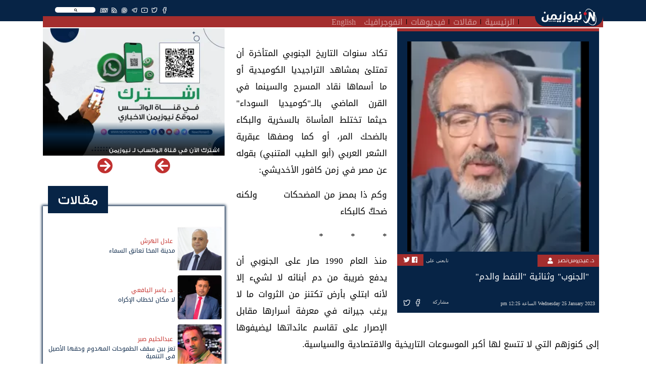

--- FILE ---
content_type: text/html; charset=UTF-8
request_url: https://newsyemen.life/article/12221
body_size: 90340
content:
<!doctype html>
<html lang="ar">
    <head><meta http-equiv="Content-Type" content="text/html; charset=utf-8">
        <title>نيوزيمن  - &quot;الجنوب&quot; وثنائية &quot;النفط والدم&quot; </title>
        <!-- ============================================================== -->
        <!-- Required meta tags -->
        <!-- ============================================================== -->
        <meta http-equiv="Content-Type" content="text/html; charset=UTF-8">
<!-- Meta, title, CSS, favicons, etc. -->
<meta charset="utf-8">
<meta http-equiv="X-UA-Compatible" content="IE=edge">
<meta name="viewport" content="width=device-width, initial-scale=1">
<meta name="csrf-token" content="BO78gRObsWOjF5tsUCwyurrZ96eEuI0BLM1rV5oH">
<link rel="apple-touch-icon" href="https://newsyemen.life/admin/images/uploads/766e84f21dbf64865a6c4e2f99908ed6.webp">
<link rel="shortcut icon" sizes="196x196" href="https://newsyemen.life/admin/images/uploads/766e84f21dbf64865a6c4e2f99908ed6.webp">
<meta name="description" content="                 ,الحقوا ما تبقى.. الحوثي في طريقه لعسكرة المجتمع ,حجب الخدمات البنكية تهديد للأمن الاقتصادي ,الحشود في عدن رسالة: الفكرة لم تُهزم! ,حشود عدن ورسالة التمسك بالقضية الجنوبية ,أربع سنوات على قصف أبوظبي: تضحيات الإمارات في اليمن لا تُنسى ,تجاوزنا المرحلة الأصعب… وموعدنا صنعاء ,معك حساب بنكي؟ ,تعز و700 مطلوب أمني ,علي سالم البيض يوحِّد اليمنيين يوم وفاته. &quot;الجنوب&quot; وثنائية &quot;النفط والدم&quot;,تكاد سنوات التاريخ الجنوبي المتأخرة أن تمتلئ بمشاهد التراجيديا الكوميدية أو ما أسماها نقاد المسرح والسينما في القرن الماضي بالــ&amp;quot;كوميديا السوداء&amp;quot; حيثما تختلط المأساة بالسخرية والبكاء بالضحك المر، أو كما وصفها عبقرية الشعر العربي (أبو الطيب المتنبي) بقوله عن مصر في زمن كافور الأخديشي:وكم ذا بمصرَ من المضحكات &amp;nbsp; &amp;nbsp; &amp;nbsp; ولكنه ضحكٌ كالبكاء* &amp;nbsp; &amp;nbsp; &amp;nbsp; &amp;nbsp; * &amp;nbsp; &amp;nbsp; &amp;nbsp; &amp;nbsp; *منذ العام 1990 صار على الجنوبي أن يدفع ضريبة من دم أبنائه لا لشيء إلا لأنه ابتلي بأرض تكتنز من الثروات ما لا يرغب جيرانه في معرفة أسرارها مقابل الإصرار على تقاسم عائداتها ليضيفوها إلى كنوزهم التي لا تتسع لها أكبر الموسوعات التاريخية والاقتصادية والسياسية.* &amp;nbsp; &amp;nbsp; &amp;nbsp; &amp;nbsp;* &amp;nbsp; &amp;nbsp; &amp;nbsp; &amp;nbsp;*في كتابي &amp;quot;القضية الجنوبية وإشكالية الهوية&amp;quot; الصادر حديثا عن دار &amp;quot;يسطرون&amp;quot; للطباعة والنشر والتوزيع في القاهرة كنت قد أشرت إلى مجموعة من الحقائق أهمها حقيقتان:* إن عشرات الممالك والحضارات والدول والدويلات التي عرفها الجزء الجنوبي من شبه الجزيرة العربية لم يعرف التاريخ حضارة أو دولة واحدة منها باسم &amp;quot;الدولة أو المملكة اليمنية&amp;quot; فسبأ لم تكن اسمها دولة سبأ اليمنية، ولا معين ولا الدولة النجاحية ولا اليعفرية ولا الطاهرية ولا دول أوسان وقتبان ولا حتى الدولة القاسمية. كل هذه المسميات للدول لم تكن تضيف إلى اسمها صفة &amp;quot;اليمنية&amp;quot; ولم تصبح مفردة &amp;quot;اليمنية&amp;quot; ملحقة باسم الدولة إلا في عهد الإمام يحيى حميد الدين، في بداية العقد الثالث من القرن المنصرم.* إن ثوار سبتمبر اليمنيين كانوا أكثر تواضعا من ثوار اليوم الذين يثورون من الفنادق والقصور، حينما سموا جمهوريتهم (اقصد ثوار سبتمبر) بالجمهورية العربية اليمنية، أي إن البلاد التي يديرونها ويقيمون عليها جمهوريتهم هي الوحيدة اليمن، ولم يسموها جمهورية شمال اليمن أو الجمهورية العربية الشمالية اليمنية حتى يطالبوا بضم الجنوب إلى بلادهم.* &amp;nbsp; &amp;nbsp; &amp;nbsp; &amp;nbsp; &amp;nbsp;* &amp;nbsp; &amp;nbsp; &amp;nbsp; &amp;nbsp; &amp;nbsp; *هذه الخواطر استرجعتها وأنا أتابع ما يجري تسريبه من أقاويل حول &amp;quot;الهدنة&amp;quot; أو التسوية المزمعة في اليمن بين السعودية والحوثيين. فالشرعية الشمالية والانتقالي الجنوبي ليسا طرفا في التسوية ولم يصدر عنهما ولا عن أيٍ منهما ما يوحي بالموافقة أو الاعتراض على كل التسريبات، إلا إذا كانا (الشرعية والانتقالي) قد فوضا المملكة الشقيقة بأن تنوب عنهما وسيقبلان بما تقبل به.* &amp;nbsp; &amp;nbsp; &amp;nbsp; &amp;nbsp;* &amp;nbsp; &amp;nbsp; &amp;nbsp; &amp;nbsp;*من حق المملكة السعودية الشقيقة أن تدير علاقاتها (الحربية أو السلمية) بما يتفق ومصالحها، ولا تثريب عليها في ما تتخذه من مواقف، فإذا كانت التسوية سعودية-حوثية فهذا شأن الطرفين المعنيين، أما إذا كانت التسوية متعددة الأطراف فإن المواطنين المعنيين بالحرب والسلم يسألون من يمثلهم: ما حصتنا من حصاد السنوات الثمان من الحرب؟ وأين موقعنا وما ثمن تضحياتنا في هذه التسوية؟إنني أتحدث عن المواطن الجنوبي الذي يدفع الفاتورة مرتين: فاتورة الحرب وقد قدم فيها الجنوب أنهارا من الدماء وما يزال يقدم خيرة رجاله في إطار التحالف الذي تتزعمه الشقيقة السعودية، ولا يمر يوم إلا ونسمع فيه عن سقوط شهداء جنوبيين سواء على جبهات التماس مع الحوثيين الذين يتمركزون على كل نقطة من نقاط الحدود الشمالية-الجنوبية؛ أو في المواجهة من جماعات داعش والقاعدة التي تتكامل في تقاسم الأدوار مع الجماعة الحوثية.. فحيثما تغيب إحداهما تحضر الأخرى؛ والفاتورة الثانية هي ما تشير التسريبات التي يتحدث عنها الإعلام الرسمي للأشقاء والتي تقتضي أن تسدد مكافآت القتلة من الحوثيين من عائدات مبيعات النفط الجنوبي وبالأصح مما يتبقى منه بعد استقطاعات حصص الناهبين (الشماليين).* &amp;nbsp; &amp;nbsp; &amp;nbsp; &amp;nbsp;* &amp;nbsp; &amp;nbsp; &amp;nbsp; &amp;nbsp;*منذ العام 1990م والجنوب يدفع فاتورة الدم بسبب لعنة النفظ التي سحقت أرضه وأهله بويلاتها ولم يلمسوا شيئا من خيراتها، فقد كان عليه أن يدفع هذه الضريبة من خلال الغزوة الأولى التي أقعدته أرضاً وأعادته إلى الوراء عقوداً من الزمن.ومنذ اغتيال بن همام وبارجاش في العام 1996م، أثناء انتفاضة ما عُرِف بحادثة &amp;quot;اغتصاب المكلّا&amp;quot; وعلى مدى ما يقارب العقود الثلاثة يستمر شلال الدم الجنوبي في التدفق قرينا لتدفق شلال النفط اللعين من منابعه في صحاري الجنوب إلى جيوب الناهبين أو إلى الحسابات البنكية لكبار الوجهاء والمسؤولين الرسميين الهاربين.وحينما بلغت عاصفة الحزم مداها وحان إغلاق ملفاتها أصبح على الجنوبي أن يردف فاتوة الدم التي دفعها في أتون العاصفة بفاتورة النفط الذي ستذهب عائداته على شكل طائرات محملة بطبليات الدولارات المتجهة إلى مطار صنعاء، لينعم الحوثيون وأتباعهم بعائدات نفط الجنوب بينما يبتهل الجنوبيون إلى الله أن يعمر موائد الشرعيين العائدين إلى عدن لعل الجائعين الجنوبيين يجدون في براميل قمامتهم شيئا يطفئون به نيران السغب المشتعلة في أمعائهم.حتى متى يستمر شلال الدم والنفط الجنوبيان في الانسياب والانسكاب بينما يظل قرار الجنوب ومصير الجنوبيين مرهونا يمجموعة لا تنتمي إلى الجنوبيين إلا في امتصاص دمائهم والتغذي على لحمهم وكل هواجسها وتطلعاتها تتكرس في تركيع الجنوبيين والسيطرة على إيراداتهم سواء عن طريق الغزو أو عن طريق (المناصفة الزائفة)؟!&amp;nbsp;ولنا مع أكذوبة المناصفة وقفة قادمة.* من صفحة الكاتب على الفيسبوك
             ,&quot;الجنوب&quot; وثنائية &quot;النفط والدم&quot;,">
<meta name="og:title" property="og:title" content="&quot;الجنوب&quot; وثنائية &quot;النفط والدم&quot;">
<meta name="og:image" property="og:image" content="https://newsyemen.life/admin/images/uploads/46cceb15dc8ca18b7be90f2c679941f5.webp ">
<meta name="og:description" property="og:description" content="تكاد سنوات التاريخ الجنوبي المتأخرة أن تمتلئ بمشاهد التراجيديا الكوميدية أو ما أسماها نقاد المسرح والسينما في القرن الماضي بالــ&amp;quot;كوميديا السوداء&amp;quot; حيثما تختلط المأساة بالسخرية والبكاء بالضحك المر، أو كما وصفها عبقرية الشعر العربي (أبو الطيب المتنبي) بقوله عن مصر في زمن كافور الأخديشي:وكم ذا بمصرَ من المضحكات &amp;nbsp; &amp;nbsp; &amp;nbsp; ولكنه ضحكٌ كالبكاء* &amp;nbsp; &amp;nbsp; &amp;nbsp; &amp;nbsp; * &amp;nbsp; &amp;nbsp; &amp;nbsp; &amp;nbsp; *منذ العام 1990 صار على الجنوبي أن يدفع ضريبة من دم أبنائه لا لشيء إلا لأنه ابتلي بأرض تكتنز من الثروات ما لا يرغب جيرانه في معرفة أسرارها مقابل الإصرار على تقاسم عائداتها ليضيفوها إلى كنوزهم التي لا تتسع لها أكبر الموسوعات التاريخية والاقتصادية والسياسية.* &amp;nbsp; &amp;nbsp; &amp;nbsp; &amp;nbsp;* &amp;nbsp; &amp;nbsp; &amp;nbsp; &amp;nbsp;*في كتابي &amp;quot;القضية الجنوبية وإشكالية الهوية&amp;quot; الصادر حديثا عن دار &amp;quot;يسطرون&amp;quot; للطباعة والنشر والتوزيع في القاهرة كنت قد أشرت إلى مجموعة من الحقائق أهمها حقيقتان:* إن عشرات الممالك والحضارات والدول والدويلات التي عرفها الجزء الجنوبي من شبه الجزيرة العربية لم يعرف التاريخ حضارة أو دولة واحدة منها باسم &amp;quot;الدولة أو المملكة اليمنية&amp;quot; فسبأ لم تكن اسمها دولة سبأ اليمنية، ولا معين ولا الدولة النجاحية ولا اليعفرية ولا الطاهرية ولا دول أوسان وقتبان ولا حتى الدولة القاسمية. كل هذه المسميات للدول لم تكن تضيف إلى اسمها صفة &amp;quot;اليمنية&amp;quot; ولم تصبح مفردة &amp;quot;اليمنية&amp;quot; ملحقة باسم الدولة إلا في عهد الإمام يحيى حميد الدين، في بداية العقد الثالث من القرن المنصرم.* إن ثوار سبتمبر اليمنيين كانوا أكثر تواضعا من ثوار اليوم الذين يثورون من الفنادق والقصور، حينما سموا جمهوريتهم (اقصد ثوار سبتمبر) بالجمهورية العربية اليمنية، أي إن البلاد التي يديرونها ويقيمون عليها جمهوريتهم هي الوحيدة اليمن، ولم يسموها جمهورية شمال اليمن أو الجمهورية العربية الشمالية اليمنية حتى يطالبوا بضم الجنوب إلى بلادهم.* &amp;nbsp; &amp;nbsp; &amp;nbsp; &amp;nbsp; &amp;nbsp;* &amp;nbsp; &amp;nbsp; &amp;nbsp; &amp;nbsp; &amp;nbsp; *هذه الخواطر استرجعتها وأنا أتابع ما يجري تسريبه من أقاويل حول &amp;quot;الهدنة&amp;quot; أو التسوية المزمعة في اليمن بين السعودية والحوثيين. فالشرعية الشمالية والانتقالي الجنوبي ليسا طرفا في التسوية ولم يصدر عنهما ولا عن أيٍ منهما ما يوحي بالموافقة أو الاعتراض على كل التسريبات، إلا إذا كانا (الشرعية والانتقالي) قد فوضا المملكة الشقيقة بأن تنوب عنهما وسيقبلان بما تقبل به.* &amp;nbsp; &amp;nbsp; &amp;nbsp; &amp;nbsp;* &amp;nbsp; &amp;nbsp; &amp;nbsp; &amp;nbsp;*من حق المملكة السعودية الشقيقة أن تدير علاقاتها (الحربية أو السلمية) بما يتفق ومصالحها، ولا تثريب عليها في ما تتخذه من مواقف، فإذا كانت التسوية سعودية-حوثية فهذا شأن الطرفين المعنيين، أما إذا كانت التسوية متعددة الأطراف فإن المواطنين المعنيين بالحرب والسلم يسألون من يمثلهم: ما حصتنا من حصاد السنوات الثمان من الحرب؟ وأين موقعنا وما ثمن تضحياتنا في هذه التسوية؟إنني أتحدث عن المواطن الجنوبي الذي يدفع الفاتورة مرتين: فاتورة الحرب وقد قدم فيها الجنوب أنهارا من الدماء وما يزال يقدم خيرة رجاله في إطار التحالف الذي تتزعمه الشقيقة السعودية، ولا يمر يوم إلا ونسمع فيه عن سقوط شهداء جنوبيين سواء على جبهات التماس مع الحوثيين الذين يتمركزون على كل نقطة من نقاط الحدود الشمالية-الجنوبية؛ أو في المواجهة من جماعات داعش والقاعدة التي تتكامل في تقاسم الأدوار مع الجماعة الحوثية.. فحيثما تغيب إحداهما تحضر الأخرى؛ والفاتورة الثانية هي ما تشير التسريبات التي يتحدث عنها الإعلام الرسمي للأشقاء والتي تقتضي أن تسدد مكافآت القتلة من الحوثيين من عائدات مبيعات النفط الجنوبي وبالأصح مما يتبقى منه بعد استقطاعات حصص الناهبين (الشماليين).* &amp;nbsp; &amp;nbsp; &amp;nbsp; &amp;nbsp;* &amp;nbsp; &amp;nbsp; &amp;nbsp; &amp;nbsp;*منذ العام 1990م والجنوب يدفع فاتورة الدم بسبب لعنة النفظ التي سحقت أرضه وأهله بويلاتها ولم يلمسوا شيئا من خيراتها، فقد كان عليه أن يدفع هذه الضريبة من خلال الغزوة الأولى التي أقعدته أرضاً وأعادته إلى الوراء عقوداً من الزمن.ومنذ اغتيال بن همام وبارجاش في العام 1996م، أثناء انتفاضة ما عُرِف بحادثة &amp;quot;اغتصاب المكلّا&amp;quot; وعلى مدى ما يقارب العقود الثلاثة يستمر شلال الدم الجنوبي في التدفق قرينا لتدفق شلال النفط اللعين من منابعه في صحاري الجنوب إلى جيوب الناهبين أو إلى الحسابات البنكية لكبار الوجهاء والمسؤولين الرسميين الهاربين.وحينما بلغت عاصفة الحزم مداها وحان إغلاق ملفاتها أصبح على الجنوبي أن يردف فاتوة الدم التي دفعها في أتون العاصفة بفاتورة النفط الذي ستذهب عائداته على شكل طائرات محملة بطبليات الدولارات المتجهة إلى مطار صنعاء، لينعم الحوثيون وأتباعهم بعائدات نفط الجنوب بينما يبتهل الجنوبيون إلى الله أن يعمر موائد الشرعيين العائدين إلى عدن لعل الجائعين الجنوبيين يجدون في براميل قمامتهم شيئا يطفئون به نيران السغب المشتعلة في أمعائهم.حتى متى يستمر شلال الدم والنفط الجنوبيان في الانسياب والانسكاب بينما يظل قرار الجنوب ومصير الجنوبيين مرهونا يمجموعة لا تنتمي إلى الجنوبيين إلا في امتصاص دمائهم والتغذي على لحمهم وكل هواجسها وتطلعاتها تتكرس في تركيع الجنوبيين والسيطرة على إيراداتهم سواء عن طريق الغزو أو عن طريق (المناصفة الزائفة)؟!&amp;nbsp;ولنا مع أكذوبة المناصفة وقفة قادمة.* من صفحة الكاتب على الفيسبوك ">
<meta name="twitter:title" content="&quot;الجنوب&quot; وثنائية &quot;النفط والدم&quot;">
<meta name="twitter:description" content="تكاد سنوات التاريخ الجنوبي المتأخرة أن تمتلئ بمشاهد التراجيديا الكوميدية أو ما أسماها نقاد المسرح والسينما في القرن الماضي بالــ&amp;quot;كوميديا السوداء&amp;quot; حيثما تختلط المأساة بالسخرية والبكاء بالضحك المر، أو كما وصفها عبقرية الشعر العربي (أبو الطيب المتنبي) بقوله عن مصر في زمن كافور الأخديشي:وكم ذا بمصرَ من المضحكات &amp;nbsp; &amp;nbsp; &amp;nbsp; ولكنه ضحكٌ كالبكاء* &amp;nbsp; &amp;nbsp; &amp;nbsp; &amp;nbsp; * &amp;nbsp; &amp;nbsp; &amp;nbsp; &amp;nbsp; *منذ العام 1990 صار على الجنوبي أن يدفع ضريبة من دم أبنائه لا لشيء إلا لأنه ابتلي بأرض تكتنز من الثروات ما لا يرغب جيرانه في معرفة أسرارها مقابل الإصرار على تقاسم عائداتها ليضيفوها إلى كنوزهم التي لا تتسع لها أكبر الموسوعات التاريخية والاقتصادية والسياسية.* &amp;nbsp; &amp;nbsp; &amp;nbsp; &amp;nbsp;* &amp;nbsp; &amp;nbsp; &amp;nbsp; &amp;nbsp;*في كتابي &amp;quot;القضية الجنوبية وإشكالية الهوية&amp;quot; الصادر حديثا عن دار &amp;quot;يسطرون&amp;quot; للطباعة والنشر والتوزيع في القاهرة كنت قد أشرت إلى مجموعة من الحقائق أهمها حقيقتان:* إن عشرات الممالك والحضارات والدول والدويلات التي عرفها الجزء الجنوبي من شبه الجزيرة العربية لم يعرف التاريخ حضارة أو دولة واحدة منها باسم &amp;quot;الدولة أو المملكة اليمنية&amp;quot; فسبأ لم تكن اسمها دولة سبأ اليمنية، ولا معين ولا الدولة النجاحية ولا اليعفرية ولا الطاهرية ولا دول أوسان وقتبان ولا حتى الدولة القاسمية. كل هذه المسميات للدول لم تكن تضيف إلى اسمها صفة &amp;quot;اليمنية&amp;quot; ولم تصبح مفردة &amp;quot;اليمنية&amp;quot; ملحقة باسم الدولة إلا في عهد الإمام يحيى حميد الدين، في بداية العقد الثالث من القرن المنصرم.* إن ثوار سبتمبر اليمنيين كانوا أكثر تواضعا من ثوار اليوم الذين يثورون من الفنادق والقصور، حينما سموا جمهوريتهم (اقصد ثوار سبتمبر) بالجمهورية العربية اليمنية، أي إن البلاد التي يديرونها ويقيمون عليها جمهوريتهم هي الوحيدة اليمن، ولم يسموها جمهورية شمال اليمن أو الجمهورية العربية الشمالية اليمنية حتى يطالبوا بضم الجنوب إلى بلادهم.* &amp;nbsp; &amp;nbsp; &amp;nbsp; &amp;nbsp; &amp;nbsp;* &amp;nbsp; &amp;nbsp; &amp;nbsp; &amp;nbsp; &amp;nbsp; *هذه الخواطر استرجعتها وأنا أتابع ما يجري تسريبه من أقاويل حول &amp;quot;الهدنة&amp;quot; أو التسوية المزمعة في اليمن بين السعودية والحوثيين. فالشرعية الشمالية والانتقالي الجنوبي ليسا طرفا في التسوية ولم يصدر عنهما ولا عن أيٍ منهما ما يوحي بالموافقة أو الاعتراض على كل التسريبات، إلا إذا كانا (الشرعية والانتقالي) قد فوضا المملكة الشقيقة بأن تنوب عنهما وسيقبلان بما تقبل به.* &amp;nbsp; &amp;nbsp; &amp;nbsp; &amp;nbsp;* &amp;nbsp; &amp;nbsp; &amp;nbsp; &amp;nbsp;*من حق المملكة السعودية الشقيقة أن تدير علاقاتها (الحربية أو السلمية) بما يتفق ومصالحها، ولا تثريب عليها في ما تتخذه من مواقف، فإذا كانت التسوية سعودية-حوثية فهذا شأن الطرفين المعنيين، أما إذا كانت التسوية متعددة الأطراف فإن المواطنين المعنيين بالحرب والسلم يسألون من يمثلهم: ما حصتنا من حصاد السنوات الثمان من الحرب؟ وأين موقعنا وما ثمن تضحياتنا في هذه التسوية؟إنني أتحدث عن المواطن الجنوبي الذي يدفع الفاتورة مرتين: فاتورة الحرب وقد قدم فيها الجنوب أنهارا من الدماء وما يزال يقدم خيرة رجاله في إطار التحالف الذي تتزعمه الشقيقة السعودية، ولا يمر يوم إلا ونسمع فيه عن سقوط شهداء جنوبيين سواء على جبهات التماس مع الحوثيين الذين يتمركزون على كل نقطة من نقاط الحدود الشمالية-الجنوبية؛ أو في المواجهة من جماعات داعش والقاعدة التي تتكامل في تقاسم الأدوار مع الجماعة الحوثية.. فحيثما تغيب إحداهما تحضر الأخرى؛ والفاتورة الثانية هي ما تشير التسريبات التي يتحدث عنها الإعلام الرسمي للأشقاء والتي تقتضي أن تسدد مكافآت القتلة من الحوثيين من عائدات مبيعات النفط الجنوبي وبالأصح مما يتبقى منه بعد استقطاعات حصص الناهبين (الشماليين).* &amp;nbsp; &amp;nbsp; &amp;nbsp; &amp;nbsp;* &amp;nbsp; &amp;nbsp; &amp;nbsp; &amp;nbsp;*منذ العام 1990م والجنوب يدفع فاتورة الدم بسبب لعنة النفظ التي سحقت أرضه وأهله بويلاتها ولم يلمسوا شيئا من خيراتها، فقد كان عليه أن يدفع هذه الضريبة من خلال الغزوة الأولى التي أقعدته أرضاً وأعادته إلى الوراء عقوداً من الزمن.ومنذ اغتيال بن همام وبارجاش في العام 1996م، أثناء انتفاضة ما عُرِف بحادثة &amp;quot;اغتصاب المكلّا&amp;quot; وعلى مدى ما يقارب العقود الثلاثة يستمر شلال الدم الجنوبي في التدفق قرينا لتدفق شلال النفط اللعين من منابعه في صحاري الجنوب إلى جيوب الناهبين أو إلى الحسابات البنكية لكبار الوجهاء والمسؤولين الرسميين الهاربين.وحينما بلغت عاصفة الحزم مداها وحان إغلاق ملفاتها أصبح على الجنوبي أن يردف فاتوة الدم التي دفعها في أتون العاصفة بفاتورة النفط الذي ستذهب عائداته على شكل طائرات محملة بطبليات الدولارات المتجهة إلى مطار صنعاء، لينعم الحوثيون وأتباعهم بعائدات نفط الجنوب بينما يبتهل الجنوبيون إلى الله أن يعمر موائد الشرعيين العائدين إلى عدن لعل الجائعين الجنوبيين يجدون في براميل قمامتهم شيئا يطفئون به نيران السغب المشتعلة في أمعائهم.حتى متى يستمر شلال الدم والنفط الجنوبيان في الانسياب والانسكاب بينما يظل قرار الجنوب ومصير الجنوبيين مرهونا يمجموعة لا تنتمي إلى الجنوبيين إلا في امتصاص دمائهم والتغذي على لحمهم وكل هواجسها وتطلعاتها تتكرس في تركيع الجنوبيين والسيطرة على إيراداتهم سواء عن طريق الغزو أو عن طريق (المناصفة الزائفة)؟!&amp;nbsp;ولنا مع أكذوبة المناصفة وقفة قادمة.* من صفحة الكاتب على الفيسبوك ">
<meta name="twitter:image" content="https://newsyemen.life/admin/images/uploads/46cceb15dc8ca18b7be90f2c679941f5.webp ">
<meta name="twitter:card" content="summary_large_image">
<meta name="keywords" content="نيوزيمن,نيوز يمن,اخبار اليمن,صنعاء,عدن,الحوثي,المجلس الانتقالي,سقطرى, - &quot;الجنوب&quot; وثنائية &quot;النفط والدم&quot; ,,                 ,الحقوا ما تبقى.. الحوثي في طريقه لعسكرة المجتمع ,حجب الخدمات البنكية تهديد للأمن الاقتصادي ,الحشود في عدن رسالة: الفكرة لم تُهزم! ,حشود عدن ورسالة التمسك بالقضية الجنوبية ,أربع سنوات على قصف أبوظبي: تضحيات الإمارات في اليمن لا تُنسى ,تجاوزنا المرحلة الأصعب… وموعدنا صنعاء ,معك حساب بنكي؟ ,تعز و700 مطلوب أمني ,علي سالم البيض يوحِّد اليمنيين يوم وفاته. &quot;الجنوب&quot; وثنائية &quot;النفط والدم&quot;,تكاد سنوات التاريخ الجنوبي المتأخرة أن تمتلئ بمشاهد التراجيديا الكوميدية أو ما أسماها نقاد المسرح والسينما في القرن الماضي بالــ&amp;quot;كوميديا السوداء&amp;quot; حيثما تختلط المأساة بالسخرية والبكاء بالضحك المر، أو كما وصفها عبقرية الشعر العربي (أبو الطيب المتنبي) بقوله عن مصر في زمن كافور الأخديشي:وكم ذا بمصرَ من المضحكات &amp;nbsp; &amp;nbsp; &amp;nbsp; ولكنه ضحكٌ كالبكاء* &amp;nbsp; &amp;nbsp; &amp;nbsp; &amp;nbsp; * &amp;nbsp; &amp;nbsp; &amp;nbsp; &amp;nbsp; *منذ العام 1990 صار على الجنوبي أن يدفع ضريبة من دم أبنائه لا لشيء إلا لأنه ابتلي بأرض تكتنز من الثروات ما لا يرغب جيرانه في معرفة أسرارها مقابل الإصرار على تقاسم عائداتها ليضيفوها إلى كنوزهم التي لا تتسع لها أكبر الموسوعات التاريخية والاقتصادية والسياسية.* &amp;nbsp; &amp;nbsp; &amp;nbsp; &amp;nbsp;* &amp;nbsp; &amp;nbsp; &amp;nbsp; &amp;nbsp;*في كتابي &amp;quot;القضية الجنوبية وإشكالية الهوية&amp;quot; الصادر حديثا عن دار &amp;quot;يسطرون&amp;quot; للطباعة والنشر والتوزيع في القاهرة كنت قد أشرت إلى مجموعة من الحقائق أهمها حقيقتان:* إن عشرات الممالك والحضارات والدول والدويلات التي عرفها الجزء الجنوبي من شبه الجزيرة العربية لم يعرف التاريخ حضارة أو دولة واحدة منها باسم &amp;quot;الدولة أو المملكة اليمنية&amp;quot; فسبأ لم تكن اسمها دولة سبأ اليمنية، ولا معين ولا الدولة النجاحية ولا اليعفرية ولا الطاهرية ولا دول أوسان وقتبان ولا حتى الدولة القاسمية. كل هذه المسميات للدول لم تكن تضيف إلى اسمها صفة &amp;quot;اليمنية&amp;quot; ولم تصبح مفردة &amp;quot;اليمنية&amp;quot; ملحقة باسم الدولة إلا في عهد الإمام يحيى حميد الدين، في بداية العقد الثالث من القرن المنصرم.* إن ثوار سبتمبر اليمنيين كانوا أكثر تواضعا من ثوار اليوم الذين يثورون من الفنادق والقصور، حينما سموا جمهوريتهم (اقصد ثوار سبتمبر) بالجمهورية العربية اليمنية، أي إن البلاد التي يديرونها ويقيمون عليها جمهوريتهم هي الوحيدة اليمن، ولم يسموها جمهورية شمال اليمن أو الجمهورية العربية الشمالية اليمنية حتى يطالبوا بضم الجنوب إلى بلادهم.* &amp;nbsp; &amp;nbsp; &amp;nbsp; &amp;nbsp; &amp;nbsp;* &amp;nbsp; &amp;nbsp; &amp;nbsp; &amp;nbsp; &amp;nbsp; *هذه الخواطر استرجعتها وأنا أتابع ما يجري تسريبه من أقاويل حول &amp;quot;الهدنة&amp;quot; أو التسوية المزمعة في اليمن بين السعودية والحوثيين. فالشرعية الشمالية والانتقالي الجنوبي ليسا طرفا في التسوية ولم يصدر عنهما ولا عن أيٍ منهما ما يوحي بالموافقة أو الاعتراض على كل التسريبات، إلا إذا كانا (الشرعية والانتقالي) قد فوضا المملكة الشقيقة بأن تنوب عنهما وسيقبلان بما تقبل به.* &amp;nbsp; &amp;nbsp; &amp;nbsp; &amp;nbsp;* &amp;nbsp; &amp;nbsp; &amp;nbsp; &amp;nbsp;*من حق المملكة السعودية الشقيقة أن تدير علاقاتها (الحربية أو السلمية) بما يتفق ومصالحها، ولا تثريب عليها في ما تتخذه من مواقف، فإذا كانت التسوية سعودية-حوثية فهذا شأن الطرفين المعنيين، أما إذا كانت التسوية متعددة الأطراف فإن المواطنين المعنيين بالحرب والسلم يسألون من يمثلهم: ما حصتنا من حصاد السنوات الثمان من الحرب؟ وأين موقعنا وما ثمن تضحياتنا في هذه التسوية؟إنني أتحدث عن المواطن الجنوبي الذي يدفع الفاتورة مرتين: فاتورة الحرب وقد قدم فيها الجنوب أنهارا من الدماء وما يزال يقدم خيرة رجاله في إطار التحالف الذي تتزعمه الشقيقة السعودية، ولا يمر يوم إلا ونسمع فيه عن سقوط شهداء جنوبيين سواء على جبهات التماس مع الحوثيين الذين يتمركزون على كل نقطة من نقاط الحدود الشمالية-الجنوبية؛ أو في المواجهة من جماعات داعش والقاعدة التي تتكامل في تقاسم الأدوار مع الجماعة الحوثية.. فحيثما تغيب إحداهما تحضر الأخرى؛ والفاتورة الثانية هي ما تشير التسريبات التي يتحدث عنها الإعلام الرسمي للأشقاء والتي تقتضي أن تسدد مكافآت القتلة من الحوثيين من عائدات مبيعات النفط الجنوبي وبالأصح مما يتبقى منه بعد استقطاعات حصص الناهبين (الشماليين).* &amp;nbsp; &amp;nbsp; &amp;nbsp; &amp;nbsp;* &amp;nbsp; &amp;nbsp; &amp;nbsp; &amp;nbsp;*منذ العام 1990م والجنوب يدفع فاتورة الدم بسبب لعنة النفظ التي سحقت أرضه وأهله بويلاتها ولم يلمسوا شيئا من خيراتها، فقد كان عليه أن يدفع هذه الضريبة من خلال الغزوة الأولى التي أقعدته أرضاً وأعادته إلى الوراء عقوداً من الزمن.ومنذ اغتيال بن همام وبارجاش في العام 1996م، أثناء انتفاضة ما عُرِف بحادثة &amp;quot;اغتصاب المكلّا&amp;quot; وعلى مدى ما يقارب العقود الثلاثة يستمر شلال الدم الجنوبي في التدفق قرينا لتدفق شلال النفط اللعين من منابعه في صحاري الجنوب إلى جيوب الناهبين أو إلى الحسابات البنكية لكبار الوجهاء والمسؤولين الرسميين الهاربين.وحينما بلغت عاصفة الحزم مداها وحان إغلاق ملفاتها أصبح على الجنوبي أن يردف فاتوة الدم التي دفعها في أتون العاصفة بفاتورة النفط الذي ستذهب عائداته على شكل طائرات محملة بطبليات الدولارات المتجهة إلى مطار صنعاء، لينعم الحوثيون وأتباعهم بعائدات نفط الجنوب بينما يبتهل الجنوبيون إلى الله أن يعمر موائد الشرعيين العائدين إلى عدن لعل الجائعين الجنوبيين يجدون في براميل قمامتهم شيئا يطفئون به نيران السغب المشتعلة في أمعائهم.حتى متى يستمر شلال الدم والنفط الجنوبيان في الانسياب والانسكاب بينما يظل قرار الجنوب ومصير الجنوبيين مرهونا يمجموعة لا تنتمي إلى الجنوبيين إلا في امتصاص دمائهم والتغذي على لحمهم وكل هواجسها وتطلعاتها تتكرس في تركيع الجنوبيين والسيطرة على إيراداتهم سواء عن طريق الغزو أو عن طريق (المناصفة الزائفة)؟!&amp;nbsp;ولنا مع أكذوبة المناصفة وقفة قادمة.* من صفحة الكاتب على الفيسبوك
             ,&quot;الجنوب&quot; وثنائية &quot;النفط والدم&quot;">



        <!-- ============================================================== -->
        <!-- end Required meta tags -->
        <!-- ============================================================== -->

        <link rel="stylesheet" href="https://newsyemen.life/assets/public/css/layout.rtl.css"/>

        <!-- ============================================================== -->
        <!-- Optional Css -->
        <!-- ============================================================== -->
                <!-- ============================================================== -->
        <!-- end Optional Css -->
        <!-- ============================================================== -->
  </head>
    <body>
        <!-- ============================================================== -->
        <!-- main wrapper -->
        <!-- ============================================================== -->
        <div class="main_container">
            <header class="sticky-top">
    <div class="container">
        <nav class="navbar navbar-expand-lg navbar-dark">
            <a class="navbar-brand" href="https://newsyemen.life/"><img src="https://newsyemen.life/admin/images/uploads/ce03344eecbe4ad89e56b80f9bf37dd3.webp" /></a>
            <button class="navbar-toggler" type="button" data-toggle="collapse" data-target="#navbarSupportedContent" aria-controls="navbarSupportedContent" aria-expanded="false" aria-label="Toggle navigation">
                <span class="navbar-toggler-icon"></span>
            </button>
            <div class="collapse navbar-collapse px-3" id="navbarSupportedContent">
                <div class="row m-0">
                                        <div class="col-md-12 float-right nav-topbar">
                        <div class="float-right"><div class="SearchSection">
    <i class="fas fa-search"></i>
</div>
</div>
                        <div class="float-right"><ul class="Social">
            <li><a href="https://www.facebook.com/NewsYemen5" target="_blank" title="Facebook" class="btn-floating btn-sm btn-tw"><i class="fab fa-facebook-f"  ></i></a></li>
            <li><a href="https://twitter.com/NewsYemen5" target="_blank" title="Twitter" class="btn-floating btn-sm btn-tw"><i class="fab fa-twitter"  ></i></a></li>
            <li><a href="https://www.youtube.com/channel/UClcERsIrLZF0QcQYg8v18vg" target="_blank" title="Youtube" class="btn-floating btn-sm btn-tw"><i class="fab fa-youtube"  ></i></a></li>
            <li><a href="https://t.me/NewsYemen5" target="_blank" title="Telegram" class="btn-floating btn-sm btn-tw"><i class="fab fa-telegram-plane"  ></i></a></li>
            <li><a href="https://www.whatsapp.com/channel/0029VaCRQLjATRSlgfVJp22K" target="_blank" title="Whatsapp" class="btn-floating btn-sm btn-tw"><i class="fab fa-whatsapp"  ></i></a></li>
                <li><a href="https://newsyemen.life/rss" target="_blank" title="Rss" class="btn-floating btn-sm btn-tw"><i class="fas fa-rss"></i></a></li>
        <li><a href="https://newsyemen.life/section/11" target="_self" title="Rss" class="btn-floating btn-sm btn-tw"><i style="font-weight:bold;">EN</i></a></li>
</ul>
</div>
                        <!--<div class="float-right"><p class="last_update">أخر تحديث : منذ 4 ساعات</p></div>-->
                    </div>
                </div>
                <div class="row m-0">
                    <div class="col-md-11 p-0" ><ul class="navbar-nav mr-auto">
            <li class="nav-item">
            <a class="nav-link" href="https://newsyemen.life/">الرئيسية</a>
        </li>
            <li class="nav-item">
            <a class="nav-link" href="https://newsyemen.life/articles">مقالات</a>
        </li>
            <li class="nav-item">
            <a class="nav-link" href="https://newsyemen.life/videos">فيديوهات</a>
        </li>
            <li class="nav-item">
            <a class="nav-link" href="https://newsyemen.life/section/10">انفوجرافيك</a>
        </li>
            <li class="nav-item">
            <a class="nav-link" href="https://newsyemen.life/section/11">English</a>
        </li>
    </ul>
</div>
                    <div class="col-md-1 p-0 AddingMenu"></div>
                </div>
            </div>
        </nav>
    </div>
</header>
<div class="container"><div class="row"><div class="col-12"><div class="ResultContainer">
    <div class="ResultMain">
        <div class="row">
            <div class="col-md-3 SearchOptions">
                <input name="searchfor" type="text" class="SearchFor" placeholder="البحث عن" autocomplete="off" />
                <br>
                <div class="row">
                    <div class="col">
                        <div class="custom-control custom-checkbox">
                        <input name="News" value="News" checked="checked" type="checkbox" class="custom-control-input" id="News">
                        <label class="custom-control-label" for="News">أخبار</label>
                        </div>
                    </div>
                    <div class="col">
                        <div class="custom-control custom-checkbox">
                        <input name="Articles" value="Articles" checked="checked" type="checkbox" class="custom-control-input" id="Articles">
                        <label class="custom-control-label" for="Articles">مقالات</label>
                        </div>
                    </div>
                </div>
                <div class="row">
                    <div class="col">
                        <div class="custom-control custom-checkbox">
                        <input name="Videos" value="Videos" checked="checked" type="checkbox" class="custom-control-input" id="Videos">
                        <label class="custom-control-label" for="Videos">فيديوهات</label>
                        </div>
                    </div>
                    <div class="col">
                        <div class="custom-control custom-checkbox">
                        <input name="Writer" value="Writer" checked="checked" type="checkbox" class="custom-control-input" id="Writer">
                        <label class="custom-control-label" for="Writer">كتاب</label>
                        </div>
                    </div>
                </div>
                <div class="row">
                    <div class="col">
                        <div class="custom-control custom-checkbox">
                        <input name="FullSearch" value="FullSearch" type="checkbox" class="custom-control-input" id="FullSearch">
                        <label class="custom-control-label" for="FullSearch">بحث متكامل</label>
                        </div>
                    </div>
                </div>
            </div>
            <div class="col-md Results"></div>
        </div>
    </div>
</div>
</div></div></div>

            <!-- ============================================================== -->
            <!-- wrapper  -->
            <!-- ============================================================== -->
            <!-- ============================================================== -->
            <!-- Required Fonts -->
            <!-- ============================================================== -->
            <link rel="stylesheet" href="https://newsyemen.life/assets/public/css/fonts.css"/>
<link rel="stylesheet" href="https://newsyemen.life/assets/public/css/font-awesome.css"/>            <!-- ============================================================== -->
            <!-- end Required Fonts -->
            <!-- ============================================================== -->

            <!-- ============================================================== -->
            <!-- Required Css -->
            <!-- ============================================================== -->
            <link rel="stylesheet" href="https://newsyemen.life/assets/public/css/app.rtl.css"/>            <!-- ============================================================== -->
            <!-- end Required Css -->
            <!-- ============================================================== -->

            <!-- ============================================================== -->
            <!-- wrapper  -->
            <!-- ============================================================== -->
            <main style="overflow:hidden;">
                <div class="container">
                    <div class="BreakingBar">
                        <div class="row">
                                                                                </div>
                    </div>
                    
                    <div class="AllPage" style="">
                        <div class="row">
                                                            <div class="col-md-8 mt-1">
                                        <!-- HomePage Begin -->
        <!-- HomePage End -->
    
    <!-- PaginationPage Begin -->
        <!-- PaginationPage End -->
    
    <!-- Show New Begin -->
        <!-- Show New End -->
    
    <!-- Show Article Begin -->
            <div class="Article_Item">
                                                                                
            <div class="Show mb-2 Dir_r">
                <div class="ArticleContents mb-3 px-2">
                    <div class="ArticleShortContent">
                        <img class="mr-2 imageLazy" data-img="https://newsyemen.life/admin/images/uploads/46cceb15dc8ca18b7be90f2c679941f5.webp" alt="د. عيدروس نصر" />
                        <a href="https://newsyemen.life/writer/د. عيدروس نصر">
                            <h3>د. عيدروس نصر</h3>
                        </a>
                        <div class="writerSocial float-right">
                                                                                                                                                                                                                                                                                                                                                                                                                                                                                <span>تابعنى على</span>
                                <div class="social"><a href='https://www.facebook.com/lindamohammed.ali'><i class='fab fa-facebook'></i></a><a href='https://twitter.com/vsly9cuvr3j9jsv'><i class='fab fa-twitter'></i></a></div>
                                                    </div>
                        <h1>&quot;الجنوب&quot; وثنائية &quot;النفط والدم&quot;</h1>
                        <div class="p-2">
                            <span>
                                                                                                        Wednesday 25 January 2023 الساعة 12:25 pm
                                                            </span>
                            <div class="itemFooter float-right">
                                <ul class="Share">
    <!-- <li><a href="https://newsyemen.life/" title="الصفحة الرئيسية" class="btn-floating btn-sm btn-tw"><i class="fa fa-home"></i></a></li> -->
    <li><span>مشاركة</span></li>
    <li><a href="https://www.facebook.com/sharer.php?u=https://newsyemen.life/article/12221" target="_blank" title="مشاركة عبر الفيسبوك" class="btn-floating btn-sm btn-tw" style="background-color:#4267b2"><i class="fab fa-facebook-f"></i></a></li>
    <li><a href="https://twitter.com/intent/tweet?url=https://newsyemen.life/article/12221" target="_blank" title="مشاركة عبر تويتر" class="btn-floating btn-sm btn-tw" style="background-color:#33d0e6"><i class="fab fa-twitter"></i></a></li>
    <!--<li><a href="whatsapp://send?text=https://newsyemen.life/article/12221" title="مشاركة عبر واتساب" class="btn-floating btn-sm btn-tw" style="color:#45c22d"><i class="fab fa-whatsapp"></i></a></li>-->
    <!--<li><a href='https://telegram.me/share/url?url=' onclick='window.open(&apos;https://telegram.me/share/url?url=https://newsyemen.life/article/12221&amp;bodytext=&amp;tags=&amp;text=&apos;+encodeURIComponent(document.title));return false;' title="مشاركة عبر تليجرام" class="btn-floating btn-sm btn-tw" style="color:#28a7e5"><i class="fab fa-telegram-plane"></i></a></li>-->
    <li class="d-inline-block d-sm-none"><a href="whatsapp://send?text=https://newsyemen.life/article/12221" title="مشاركة عبر واتساب" class="btn-floating btn-sm btn-tw" style="background-color:#45c22d"><i class="fab fa-whatsapp"></i></a></li>
    <li class="d-inline-block d-sm-none"><a href='https://telegram.me/share/url?url=' onclick='window.open(&apos;https://telegram.me/share/url?url=https://newsyemen.life/article/12221&amp;bodytext=&amp;tags=&amp;text=&apos;+encodeURIComponent(document.title));return false;' title="مشاركة عبر تليجرام" class="btn-floating btn-sm btn-tw" style="background-color:#28a7e5"><i class="fab fa-telegram-plane"></i></a></li>
</ul>

                            </div>
                        </div>
                    </div>
                    <h2 class="mt-3 p-2">
                        
                        <p><span style="background-color: transparent; font-size: 1.5rem;">تكاد سنوات التاريخ الجنوبي المتأخرة أن تمتلئ بمشاهد التراجيديا الكوميدية أو ما أسماها نقاد المسرح والسينما في القرن الماضي بالــ&quot;كوميديا السوداء&quot; حيثما تختلط المأساة بالسخرية والبكاء بالضحك المر، أو كما وصفها عبقرية الشعر العربي (أبو الطيب المتنبي) بقوله عن مصر في زمن كافور الأخديشي:</span></p><p>وكم ذا بمصرَ من المضحكات &nbsp; &nbsp; &nbsp; ولكنه ضحكٌ كالبكاء</p><p>* &nbsp; &nbsp; &nbsp; &nbsp; * &nbsp; &nbsp; &nbsp; &nbsp; *</p><p>منذ العام 1990 صار على الجنوبي أن يدفع ضريبة من دم أبنائه لا لشيء إلا لأنه ابتلي بأرض تكتنز من الثروات ما لا يرغب جيرانه في معرفة أسرارها مقابل الإصرار على تقاسم عائداتها ليضيفوها إلى كنوزهم التي لا تتسع لها أكبر الموسوعات التاريخية والاقتصادية والسياسية.</p><p>* &nbsp; &nbsp; &nbsp; &nbsp;* &nbsp; &nbsp; &nbsp; &nbsp;*</p><p>في كتابي &quot;القضية الجنوبية وإشكالية الهوية&quot; الصادر حديثا عن دار &quot;يسطرون&quot; للطباعة والنشر والتوزيع في القاهرة كنت قد أشرت إلى مجموعة من الحقائق أهمها حقيقتان:</p><p>* إن عشرات الممالك والحضارات والدول والدويلات التي عرفها الجزء الجنوبي من شبه الجزيرة العربية لم يعرف التاريخ حضارة أو دولة واحدة منها باسم &quot;الدولة أو المملكة اليمنية&quot; فسبأ لم تكن اسمها دولة سبأ اليمنية، ولا معين ولا الدولة النجاحية ولا اليعفرية ولا الطاهرية ولا دول أوسان وقتبان ولا حتى الدولة القاسمية. كل هذه المسميات للدول لم تكن تضيف إلى اسمها صفة &quot;اليمنية&quot; ولم تصبح مفردة &quot;اليمنية&quot; ملحقة باسم الدولة إلا في عهد الإمام يحيى حميد الدين، في بداية العقد الثالث من القرن المنصرم.</p><p>* إن ثوار سبتمبر اليمنيين كانوا أكثر تواضعا من ثوار اليوم الذين يثورون من الفنادق والقصور، حينما سموا جمهوريتهم (اقصد ثوار سبتمبر) بالجمهورية العربية اليمنية، أي إن البلاد التي يديرونها ويقيمون عليها جمهوريتهم هي الوحيدة اليمن، ولم يسموها جمهورية شمال اليمن أو الجمهورية العربية الشمالية اليمنية حتى يطالبوا بضم الجنوب إلى بلادهم.</p><p>* &nbsp; &nbsp; &nbsp; &nbsp; &nbsp;* &nbsp; &nbsp; &nbsp; &nbsp; &nbsp; *</p><p>هذه الخواطر استرجعتها وأنا أتابع ما يجري تسريبه من أقاويل حول &quot;الهدنة&quot; أو التسوية المزمعة في اليمن بين السعودية والحوثيين. فالشرعية الشمالية والانتقالي الجنوبي ليسا طرفا في التسوية ولم يصدر عنهما ولا عن أيٍ منهما ما يوحي بالموافقة أو الاعتراض على كل التسريبات، إلا إذا كانا (الشرعية والانتقالي) قد فوضا المملكة الشقيقة بأن تنوب عنهما وسيقبلان بما تقبل به.</p><p>* &nbsp; &nbsp; &nbsp; &nbsp;* &nbsp; &nbsp; &nbsp; &nbsp;*</p><p>من حق المملكة السعودية الشقيقة أن تدير علاقاتها (الحربية أو السلمية) بما يتفق ومصالحها، ولا تثريب عليها في ما تتخذه من مواقف، فإذا كانت التسوية سعودية-حوثية فهذا شأن الطرفين المعنيين، أما إذا كانت التسوية متعددة الأطراف فإن المواطنين المعنيين بالحرب والسلم يسألون من يمثلهم: ما حصتنا من حصاد السنوات الثمان من الحرب؟ وأين موقعنا وما ثمن تضحياتنا في هذه التسوية؟</p><p>إنني أتحدث عن المواطن الجنوبي الذي يدفع الفاتورة مرتين: فاتورة الحرب وقد قدم فيها الجنوب أنهارا من الدماء وما يزال يقدم خيرة رجاله في إطار التحالف الذي تتزعمه الشقيقة السعودية، ولا يمر يوم إلا ونسمع فيه عن سقوط شهداء جنوبيين سواء على جبهات التماس مع الحوثيين الذين يتمركزون على كل نقطة من نقاط الحدود الشمالية-الجنوبية؛ أو في المواجهة من جماعات داعش والقاعدة التي تتكامل في تقاسم الأدوار مع الجماعة الحوثية.. فحيثما تغيب إحداهما تحضر الأخرى؛ والفاتورة الثانية هي ما تشير التسريبات التي يتحدث عنها الإعلام الرسمي للأشقاء والتي تقتضي أن تسدد مكافآت القتلة من الحوثيين من عائدات مبيعات النفط الجنوبي وبالأصح مما يتبقى منه بعد استقطاعات حصص الناهبين (الشماليين).</p><p>* &nbsp; &nbsp; &nbsp; &nbsp;* &nbsp; &nbsp; &nbsp; &nbsp;*</p><p>منذ العام 1990م والجنوب يدفع فاتورة الدم بسبب لعنة النفظ التي سحقت أرضه وأهله بويلاتها ولم يلمسوا شيئا من خيراتها، فقد كان عليه أن يدفع هذه الضريبة من خلال الغزوة الأولى التي أقعدته أرضاً وأعادته إلى الوراء عقوداً من الزمن.</p><p>ومنذ اغتيال بن همام وبارجاش في العام 1996م، أثناء انتفاضة ما عُرِف بحادثة &quot;اغتصاب المكلّا&quot; وعلى مدى ما يقارب العقود الثلاثة يستمر شلال الدم الجنوبي في التدفق قرينا لتدفق شلال النفط اللعين من منابعه في صحاري الجنوب إلى جيوب الناهبين أو إلى الحسابات البنكية لكبار الوجهاء والمسؤولين الرسميين الهاربين.</p><p>وحينما بلغت عاصفة الحزم مداها وحان إغلاق ملفاتها أصبح على الجنوبي أن يردف فاتوة الدم التي دفعها في أتون العاصفة بفاتورة النفط الذي ستذهب عائداته على شكل طائرات محملة بطبليات الدولارات المتجهة إلى مطار صنعاء، لينعم الحوثيون وأتباعهم بعائدات نفط الجنوب بينما يبتهل الجنوبيون إلى الله أن يعمر موائد الشرعيين العائدين إلى عدن لعل الجائعين الجنوبيين يجدون في براميل قمامتهم شيئا يطفئون به نيران السغب المشتعلة في أمعائهم.</p><p>حتى متى يستمر شلال الدم والنفط الجنوبيان في الانسياب والانسكاب بينما يظل قرار الجنوب ومصير الجنوبيين مرهونا يمجموعة لا تنتمي إلى الجنوبيين إلا في امتصاص دمائهم والتغذي على لحمهم وكل هواجسها وتطلعاتها تتكرس في تركيع الجنوبيين والسيطرة على إيراداتهم سواء عن طريق الغزو أو عن طريق (المناصفة الزائفة)؟!</p><p>&nbsp;ولنا مع أكذوبة المناصفة وقفة قادمة.</p><p>* من صفحة الكاتب على الفيسبوك</p>
                        
                    </h2>
                </div>
                <div class="row">
                    <div class="col-md-7">
                        <div class="Relateds">
                            <h3><span><span>متعلقات</span></span></h3>
                            <div class="content">
                                <div class="row">
                                                                            <div class="col-md-6 mb-2"><div class="Article_Item">
                    <div class="Short">
                <div class="row m-0 align-items-center">
                    <div class="col-3 p-0">
                        <a href="https://newsyemen.life/writer/عادل الهرش" class="img-fill rounded imageLazy" data-img="https://newsyemen.life/admin/images/uploads/c49f47cf85533a66a6fb344813458d02.webp" style="padding-top:calc(1 / 1 * 100%);"></a>
                    </div>
                    <div class="col-9 p-0">
                        <div class="Contents">
                            <a href="https://newsyemen.life/writer/عادل الهرش"><h3>عادل الهرش</h3></a>
                            <a href="https://newsyemen.life/article/15137"><h2>علي سالم البيض يوحِّد اليمنيين يوم وفاته.</h2></a>
                        </div>
                    </div>
                </div>
            </div>
        </div>
</div>
                                                                            <div class="col-md-6 mb-2"><div class="Article_Item">
                    <div class="Short">
                <div class="row m-0 align-items-center">
                    <div class="col-3 p-0">
                        <a href="https://newsyemen.life/writer/أدونيس الدخيني" class="img-fill rounded imageLazy" data-img="https://newsyemen.life/admin/images/uploads/72f57b0a8a4c9137fd3384bb06008f01.webp" style="padding-top:calc(1 / 1 * 100%);"></a>
                    </div>
                    <div class="col-9 p-0">
                        <div class="Contents">
                            <a href="https://newsyemen.life/writer/أدونيس الدخيني"><h3>أدونيس الدخيني</h3></a>
                            <a href="https://newsyemen.life/article/15136"><h2>تعز و700 مطلوب أمني</h2></a>
                        </div>
                    </div>
                </div>
            </div>
        </div>
</div>
                                                                            <div class="col-md-6 mb-2"><div class="Article_Item">
                    <div class="Short">
                <div class="row m-0 align-items-center">
                    <div class="col-3 p-0">
                        <a href="https://newsyemen.life/writer/فكري قاسم" class="img-fill rounded imageLazy" data-img="https://newsyemen.life/admin/images/uploads/916338a1b92eb69f1760041a408172bc.webp" style="padding-top:calc(1 / 1 * 100%);"></a>
                    </div>
                    <div class="col-9 p-0">
                        <div class="Contents">
                            <a href="https://newsyemen.life/writer/فكري قاسم"><h3>فكري قاسم</h3></a>
                            <a href="https://newsyemen.life/article/15135"><h2>معك حساب بنكي؟</h2></a>
                        </div>
                    </div>
                </div>
            </div>
        </div>
</div>
                                                                            <div class="col-md-6 mb-2"><div class="Article_Item">
                    <div class="Short">
                <div class="row m-0 align-items-center">
                    <div class="col-3 p-0">
                        <a href="https://newsyemen.life/writer/كامل الخوداني" class="img-fill rounded imageLazy" data-img="https://newsyemen.life/admin/images/uploads/125d2577bbdf9ddc8b42f516eec870f8.webp" style="padding-top:calc(1 / 1 * 100%);"></a>
                    </div>
                    <div class="col-9 p-0">
                        <div class="Contents">
                            <a href="https://newsyemen.life/writer/كامل الخوداني"><h3>كامل الخوداني</h3></a>
                            <a href="https://newsyemen.life/article/15134"><h2>تجاوزنا المرحلة الأصعب… وموعدنا صنعاء</h2></a>
                        </div>
                    </div>
                </div>
            </div>
        </div>
</div>
                                                                    </div>
                            </div>
                        </div>
                    </div>
                    <div class="col-md-4 offset-md-1">
                        <div class="LatestModel">
                            <h3><span><span>اخر المقالات</span></span></h3>
                            <div class="content">
                                                                    <div class="Article_Item">
                    <div class="Title">
                <a href="https://newsyemen.life/article/15133"><h2>أربع سنوات على قصف أبوظبي: تضحيات الإمارات في اليمن لا تُنسى</h2></a>
            </div>
        </div>

                                                                    <div class="Article_Item">
                    <div class="Title">
                <a href="https://newsyemen.life/article/15132"><h2>حشود عدن ورسالة التمسك بالقضية الجنوبية</h2></a>
            </div>
        </div>

                                                                    <div class="Article_Item">
                    <div class="Title">
                <a href="https://newsyemen.life/article/15131"><h2>الحشود في عدن رسالة: الفكرة لم تُهزم!</h2></a>
            </div>
        </div>

                                                                    <div class="Article_Item">
                    <div class="Title">
                <a href="https://newsyemen.life/article/15130"><h2>حجب الخدمات البنكية تهديد للأمن الاقتصادي</h2></a>
            </div>
        </div>

                                                                    <div class="Article_Item">
                    <div class="Title">
                <a href="https://newsyemen.life/article/15129"><h2>الحقوا ما تبقى.. الحوثي في طريقه لعسكرة المجتمع</h2></a>
            </div>
        </div>

                                                            </div>
                        </div>
                    </div>
                </div>
                <div class="row ad-block"><div class="col-md-12"><div align="center" ><a href="https://newsyemen.net/section/27" /><img src="https://newsyemen.net/ads/newsyemen_art_ban.jpg" border="0"   /></>
</div></div></div>
            </div>
            
        </div>

        <!-- Show Article End -->
    
    <!-- Show Tweet Begin -->
        <!-- Show Tweet End -->

    <!-- Show Video Begin -->
        <!-- Show Video End -->

    <!-- SearchResult Begin -->
        <!-- SearchResult End -->
    <!-- Page Begin -->
        <!-- Page End -->
    <!-- Breakings Begin -->
        <!-- Breakings End -->
    <!-- Contact Begin -->
        <!-- Contact End -->





                                </div>
                                <div class="col-md-4 mt-1">
                                    <div class="sideSection">
    
            <div class="PrivateFiles">
            <div id="Carousel-PrivateFile" class="Carousel carousel slide" data-items="1"  data-ride="carousel">
        <div class="carousel-inner" style="margin:0 -0.25rem;">
                                            <div class="carousel-item col-12 col-sm-12 col-md-12 col-lg-12 px-1 active">
                                    <div class="private_file">
                <div class="Block" title="اشترك الآن في قناة الواتساب لـ نيوزيمن">
                <a href="https://whatsapp.com/channel/0029VaCRQLjATRSlgfVJp22K" target="_blank" class="img-fill imageLazy" data-img="https://newsyemen.life/admin/images/uploads/09b2e3ea9e3e115b787e411a0e97aed6.webp" style="padding-top:calc(2.8 / 4 * 100%)"></a>
                <h2><a href="https://whatsapp.com/channel/0029VaCRQLjATRSlgfVJp22K" target="_blank">اشترك الآن في قناة الواتساب لـ نيوزيمن</a></h2>
            </div>
        </div>

                </div>
                    </div>
        <a class="carousel-control-prev" href="#Carousel-PrivateFile" role="button" data-slide="prev">
            <i class="fas fa-chevron-right"></i>
        </a>
        <a class="carousel-control-next" href="#Carousel-PrivateFile" role="button" data-slide="next">
            <i class="fas fa-chevron-left"></i>
        </a>
</div>

        </div>
        
            <div class="mb-5 mt-5 ArticlesList">
            <div class="SideArticles">
                <h2><a href="https://newsyemen.life/articles">مقالات</a></h2>
                <div class="content">
                                            <div class="Article_Item">
                    <div class="Short">
                <div class="row m-0 align-items-center">
                    <div class="col-3 p-0">
                        <a href="https://newsyemen.life/writer/عادل الهرش" class="img-fill rounded imageLazy" data-img="https://newsyemen.life/admin/images/uploads/c49f47cf85533a66a6fb344813458d02.webp" style="padding-top:calc(1 / 1 * 100%);"></a>
                    </div>
                    <div class="col-9 p-0">
                        <div class="Contents">
                            <a href="https://newsyemen.life/writer/عادل الهرش"><h3>عادل الهرش</h3></a>
                            <a href="https://newsyemen.life/article/15128"><h2>مدينة المخا تعانق السماء</h2></a>
                        </div>
                    </div>
                </div>
            </div>
        </div>

                                            <div class="Article_Item">
                    <div class="Short">
                <div class="row m-0 align-items-center">
                    <div class="col-3 p-0">
                        <a href="https://newsyemen.life/writer/د. ياسر اليافعي" class="img-fill rounded imageLazy" data-img="https://newsyemen.life/admin/images/uploads/f4cdd15449aa9be2b03f86deca946c53.webp" style="padding-top:calc(1 / 1 * 100%);"></a>
                    </div>
                    <div class="col-9 p-0">
                        <div class="Contents">
                            <a href="https://newsyemen.life/writer/د. ياسر اليافعي"><h3>د. ياسر اليافعي</h3></a>
                            <a href="https://newsyemen.life/article/15127"><h2>لا مكان لخطاب الإكراه</h2></a>
                        </div>
                    </div>
                </div>
            </div>
        </div>

                                            <div class="Article_Item">
                    <div class="Short">
                <div class="row m-0 align-items-center">
                    <div class="col-3 p-0">
                        <a href="https://newsyemen.life/writer/عبدالحليم صبر" class="img-fill rounded imageLazy" data-img="https://newsyemen.life/admin/images/uploads/9d0e153f9be0fccc61309af524d983af.webp" style="padding-top:calc(1 / 1 * 100%);"></a>
                    </div>
                    <div class="col-9 p-0">
                        <div class="Contents">
                            <a href="https://newsyemen.life/writer/عبدالحليم صبر"><h3>عبدالحليم صبر</h3></a>
                            <a href="https://newsyemen.life/article/15126"><h2>تعز بين سقف الطموحات المهدوم وحقها الأصيل في التنمية</h2></a>
                        </div>
                    </div>
                </div>
            </div>
        </div>

                                            <div class="Article_Item">
                    <div class="Short">
                <div class="row m-0 align-items-center">
                    <div class="col-3 p-0">
                        <a href="https://newsyemen.life/writer/عبدالسلام القيسي" class="img-fill rounded imageLazy" data-img="https://newsyemen.life/admin/images/uploads/5d6eae5ca7749aa34c828134de8c60b6.webp" style="padding-top:calc(1 / 1 * 100%);"></a>
                    </div>
                    <div class="col-9 p-0">
                        <div class="Contents">
                            <a href="https://newsyemen.life/writer/عبدالسلام القيسي"><h3>عبدالسلام القيسي</h3></a>
                            <a href="https://newsyemen.life/article/15125"><h2>ضجيج الإخوان حول مشفى ديسمبر وصناعة نصر من الوهم</h2></a>
                        </div>
                    </div>
                </div>
            </div>
        </div>

                                    </div>
            </div>
        </div>
        
    
    
            <div class="mb-3 VideoList">
            <div class="SideVideos">
                <h2><a href="https://newsyemen.life/videos">فيديو</a></h2>
                <div class="content">
                                            <div class="Video_Item">
                    <div class="Block" title="انطلاق اللقاء التشاوري الجنوبي في الرياض" >
                <a href="https://newsyemen.life/video/2425" class="img-fill imageLazy" data-img="https://newsyemen.life/admin/images/uploads/e7d9c38cc033503e47fe112d960d5675.webp" style="z-index:1;padding-top:calc(2.5 / 4 * 100%);">
                    <span class="playicon"><img src="https://newsyemen.life/admin/images/default/play.png"/></span>
                </a>
                <a class="VBlockTitle" href="https://newsyemen.life/video/2425"><h2>انطلاق اللقاء التشاوري الجنوبي في الرياض</h2></a>
                <!-- <span>01 يناير ,1970</span> -->
            </div>
        </div>

                                            <div class="Video_Item">
                    <div class="Block" title="رحيل شريك الوحدة اليمنية الرئيس الجنوبي علي سالم البيض" >
                <a href="https://newsyemen.life/video/2424" class="img-fill imageLazy" data-img="https://newsyemen.life/admin/images/uploads/4581c2aa5f713e2437103a4014630221.webp" style="z-index:1;padding-top:calc(2.5 / 4 * 100%);">
                    <span class="playicon"><img src="https://newsyemen.life/admin/images/default/play.png"/></span>
                </a>
                <a class="VBlockTitle" href="https://newsyemen.life/video/2424"><h2>رحيل شريك الوحدة اليمنية الرئيس الجنوبي علي سالم البيض</h2></a>
                <!-- <span>01 يناير ,1970</span> -->
            </div>
        </div>

                                            <div class="Video_Item">
                    <div class="Block" title="عقوبات أمريكية تكشف محاولات حوثية شراء طائرات لتسيير رحلات عبر مطار صنعاء" >
                <a href="https://newsyemen.life/video/2423" class="img-fill imageLazy" data-img="https://newsyemen.life/admin/images/uploads/fa3565bde5959bb82f7019287a3042da.webp" style="z-index:1;padding-top:calc(2.5 / 4 * 100%);">
                    <span class="playicon"><img src="https://newsyemen.life/admin/images/default/play.png"/></span>
                </a>
                <a class="VBlockTitle" href="https://newsyemen.life/video/2423"><h2>عقوبات أمريكية تكشف محاولات حوثية شراء طائرات لتسيير رحلات عبر مطار صنعاء</h2></a>
                <!-- <span>01 يناير ,1970</span> -->
            </div>
        </div>

                                    </div>
            </div>
        </div>
        
</div>
                                </div>
                                                    </div>
                    </div>
                </div>
            </main>

            <!-- ============================================================== -->
            <!-- end wrapper  -->
            <!-- ============================================================== -->
            <footer>
    <div class="text-white-50">
        <div class="container">
            <div class="row align-items-center">
                <div class="col-md-4 text-center">
                    <a class="navbar-brand" href="https://newsyemen.life/"><img src="https://newsyemen.life/admin/images/uploads/ce03344eecbe4ad89e56b80f9bf37dd3.webp" /></a>
                    <div class="SearchSection mt-2">
                        <i class="fas fa-search"></i>
                    </div>
                    <ul class="Social">
            <li><a href="https://www.facebook.com/NewsYemen5" target="_blank" title="Facebook" class="btn-floating btn-sm btn-tw"><i class="fab fa-facebook-f"  ></i></a></li>
            <li><a href="https://twitter.com/NewsYemen5" target="_blank" title="Twitter" class="btn-floating btn-sm btn-tw"><i class="fab fa-twitter"  ></i></a></li>
            <li><a href="https://www.youtube.com/channel/UClcERsIrLZF0QcQYg8v18vg" target="_blank" title="Youtube" class="btn-floating btn-sm btn-tw"><i class="fab fa-youtube"  ></i></a></li>
            <li><a href="https://t.me/NewsYemen5" target="_blank" title="Telegram" class="btn-floating btn-sm btn-tw"><i class="fab fa-telegram-plane"  ></i></a></li>
            <li><a href="https://www.whatsapp.com/channel/0029VaCRQLjATRSlgfVJp22K" target="_blank" title="Whatsapp" class="btn-floating btn-sm btn-tw"><i class="fab fa-whatsapp"  ></i></a></li>
                <li><a href="https://newsyemen.life/rss" target="_blank" title="Rss" class="btn-floating btn-sm btn-tw"><i class="fas fa-rss"></i></a></li>
        <li><a href="https://newsyemen.life/section/11" target="_self" title="Rss" class="btn-floating btn-sm btn-tw"><i style="font-weight:bold;">EN</i></a></li>
</ul>
                </div>
                <div class="col-md-4 text-center">
                    <ul class="navbar-nav footer-nav text-center">
            <li class="nav-item">
            <a class="nav-link text-reset" href="https://newsyemen.life/page/حول%20نيوزيمن">حول نيوزيمن<span class="sr-only">(current)</span></a>
        </li>
            <li class="nav-item">
            <a class="nav-link text-reset" href="https://newsyemen.life/page/اتصل%20بنا">إتصل بنا<span class="sr-only">(current)</span></a>
        </li>
    </ul>
                    <p class="mb-2 d-block w-100 text-center"style="color:white;font-size:10px">جميع الحقوق محفوظة لنيوزيمن © 2026</p>
                </div>
            </div>
        </div>
    </div>
</footer>
            <style>
                @media(max-width:500px){
                    footer{
                        /* padding-bottom: 110px !important; */
                    }
                }
            </style>
            <div style="position:fixed;left:0;right:0;bottom:0;display:block;overflow:hidden;"></div>
        </div>
        <!-- ============================================================== -->
        <!-- end main wrapper  -->
        <!-- ============================================================== -->
    </body>
    <!-- ============================================================== -->
    <!-- Required Css -->
    <!-- ============================================================== -->
    <style>
        .carousel {
            background-color:#072446;
            padding:10px;
        }
        .carousel-inner{
            width:calc(100% - 40px);
            margin:0 auto !important;
        }
        .carousel-control-next,.carousel-control-prev{
            color:white;
            width: 30px;
            height: 30px;
        }
        .carousel-control-next,.carousel-control-prev {
            opacity:0.6;
            top:50%;
            transform:translate(0,-50%);
        }
                        @media (min-width: 576px) and (max-width: 768px) {
            /* Show 3rd slide on sm if col-sm-6*/
            #Carousel-PrivateFile .carousel-inner .active.col-sm-6.carousel-item + .carousel-item + .carousel-item {
                position: absolute;
                top: 0;
                left: -50%;  /*change this with javascript in the future*/
                z-index: -1;
                display: block;
                visibility: visible;
            }
        }
                                    </style>
    <!-- ============================================================== -->
    <!-- end Required Css -->
    <!-- ============================================================== -->
    <!-- ============================================================== -->
    <!-- Required JavaScript  -->
    <!-- ============================================================== -->
    <script type="text/javascript" src="https://newsyemen.life/assets/public/js/app.js"></script>
            <script>
        $( window ).on( "load", function() {
            var ulWidth = $('header ul.navbar-nav').width();
            var lisWidth = 0;
            $.each($('header ul.navbar-nav li'),function(key,li){ lisWidth += $(li).width(); });
            if(lisWidth > ulWidth){
                $('.AddingMenu').append('<span class="AddedmenuToggle"><i></i><i></i><i></i></span><ul class="AddedMenu"></ul>');
                $.each($('header ul.navbar-nav li'),function(key,li){
                    if(($(li).offset().left) < $('header ul.navbar-nav').offset().left + $(li).width()){
                        $.each($('header ul.navbar-nav li'),function(key2,li2){
                            if(key2 >= key){
                                $(li2).appendTo("ul.AddedMenu");
                            }
                        });
                        return false;
                    }
                });
            }
            $('body').on('click','.AddedmenuToggle',function(){
                $(this).toggleClass('active');
                $('.AddedMenu').slideToggle(200);
            })
            $(document).mouseup(function(e){
                var container = $("ul.AddedMenu,.AddedmenuToggle");

                // If the target of the click isn't the container
                if(!container.is(e.target) && container.has(e.target).length === 0){
                    $('.AddedMenu').slideUp(200);
                    $('.AddedmenuToggle').removeClass('active');
                }
            });
        });

        </script>
                <script>
        $('#Carousel-PrivateFile').on('slide.bs.carousel', function (e) {
            /*
                CC 2.0 License Iatek LLC 2018 - Attribution required
            */
            var $e = $(e.relatedTarget);
            var idx = $e.index();
            var itemsPerSlide = $(this).data('items');
            var totalItems = $(this).find('.carousel-item').length;
            if (idx >= totalItems-(itemsPerSlide-1)) {
                var it = itemsPerSlide - (totalItems - idx);
                    // console.log(e.direction);
                for (var i=0; i<it; i++) {
                    // append slides to end
                    if (e.direction=="left") {
                        $(this).find('.carousel-item').eq(i).appendTo($(this).find('.carousel-inner'));
                    }
                    else {
                        $(this).find('.carousel-item').eq(0).appendTo($(this).find('.carousel-inner'));
                    }
                }
            }
        });
    </script>
    <script>
        $('body').on('click','.SearchSection',function(){
            // var SearchInput = $(this);
            // $('.ResultMain input.SearchFor').val(SearchInput.val());
            // if(SearchInput.val() != '' && SearchInput.val().length > 2){
                $('.ResultMain').slideToggle(100);
                $('.ResultMain input.SearchFor').focus();
            // }
        });
        $(document).mouseup(function(e){
            var container = $(".ResultMain,.SearchSection");

            // If the target of the click isn't the container
            if(!container.is(e.target) && container.has(e.target).length === 0){
                $('.ResultMain').slideUp(100);
            }
        });
        var timeout = null;
        $('body').on('keyup','.ResultMain input.SearchFor',function(e){
            var SearchInput = $(this);
            if(SearchInput.val().length >= 3){
                if(e.keyCode == 13){
                    window.location.href = 'https://newsyemen.life/search/?q='+SearchInput.val();
                }else{
                    var searchwith = [];
                    if($('.SearchOptions input[type="checkbox"]:checked:not([name="FullSearch"])').length > 0){
                        $.each($('.SearchOptions input[type="checkbox"]:checked:not([name="FullSearch"])'),function(){
                            searchwith.push($(this).val());
                        })
                        var searchfor = SearchInput.val();
                        var fullsearch = $('input[name="FullSearch"]:checked').length > 0?$('input[name="FullSearch"]:checked').val():'';
                        clearTimeout(timeout);
                        timeout = setTimeout(function(){
                            $('.Results').empty();
                            $.ajax({
                                type: "get",
                                url: 'https://newsyemen.life/ajaxsearch',
                                async: false,
                                data:{searchfor,searchwith,fullsearch},
                                success: function(data) {
                                    $('.ResultMain .Results').append(data);
                                    Array.prototype.forEach.call($('.ResultMain .Results')[0].getElementsByClassName('imageLazy'), function(el) {
                                        window.observer.observe(el);
                                    });
                                }
                            });
                        },1000);
                    }
                }
            }
        });
        $('body').on('change','.ResultMain input[type="checkbox"]',function(){
            $('.ResultMain .nav-tabs .nav-link').removeClass('active');
            $('.ResultMain .tab-content .tab-pane').removeClass('show active');
            if($(this).is(':checked')){
                $('.ResultMain .nav-tabs #'+$(this).val().toLowerCase()+'-tab').show();
            }else{
                $('.ResultMain .nav-tabs #'+$(this).val().toLowerCase()+'-tab').hide();
            }
            $('.ResultMain .nav-tabs .nav-link:visible:first').click();

        });

        $('body').on('click','.Search_Form a',function(){
            if($(this).siblings('form').hasClass("active") && $(this).siblings('form').find('.Search_Input').val() != ''){
                $(this).siblings('form').submit();
            }else{
                $(this).siblings('form').toggleClass('active');
            }
        });
        $('body').on('click','.SearchOptions',function(){
            if(!$(this).find('input[name="searchfor"]').is(":focus")){
                $(this).find('input[name="searchfor"]').focus();
            }
            
        })
    </script>
<script src="https://cdn.embedly.com/widgets/platform.js" charset="UTF-8"></script>
<script>
    $('.height-eqal').each(function(){
        $(this).height($(this).width());
    });
    $('.Breaking-Bar .inner-content').marquee({
        speed: 50,
        direction: 'right',
        duplicated: true,
        easing: 'linear',
        pauseOnHover: true,
    });

    $.fn.isOnScreen = function(){
        var win = $(window);
        var viewport = {
            top : win.scrollTop(),
            left : win.scrollLeft()
        };
        viewport.right = viewport.left + win.width();
        viewport.bottom = viewport.top + win.height();
        var bounds = this.offset();
        bounds.right = bounds.left + this.outerWidth();
        bounds.bottom = bounds.top + this.outerHeight();
        return (!(viewport.right < bounds.left || viewport.left > bounds.right || viewport.bottom < bounds.top || viewport.top > bounds.bottom));
    };
    $(document).ready(function(){
        $(window).on('scroll , load',function(){
            $('.LoadAjaxContent').each(function(key,element){
                elem = $(element);
                if (elem.isOnScreen() && !elem.data('loaded')) {
                    elem.data('loaded','true');
                    $.ajax({
                        type: "post",
                        url: 'https://newsyemen.life/LoadAjaxContent',
                        async: false,
                        data:{
                            "_token":"BO78gRObsWOjF5tsUCwyurrZ96eEuI0BLM1rV5oH",
                            "id":elem.data('id'),
                            "model":elem.data('model'),
                            "scope":elem.data('scope'),
                            "exept":elem.data('exept'),
                        },
                        success: function(data) {
                            elem.find('.card-body').html(data);
                            // console.log(data);
                        }
                    });
                }
            });
        });
    });
</script>



    <!-- ============================================================== -->
    <!-- end Required JavaScript  -->
    <!-- ============================================================== -->
    <!-- ============================================================== -->
    <!-- Optional JavaScript  -->
    <!-- ============================================================== -->
    <script>
    $('body').on('keyup','input[name="search"]',function(event){
        var keycode = (event.keyCode ? event.keyCode : event.which);
        if(keycode == '13'){
            var MainUrl = document.location.href.split('?')[0];
            var Parameters = document.location.href.split('?')[1]?(document.location.href.split('?')[1].split('&')):[];
            var NewParams = Parameters.slice(0);
            $.each(Parameters,function(index,param){
                if(param.indexOf('q=') !== -1){
                    NewParams.splice(index,1);
                    console.log('f');
                }
            });
            NewParams.push('q='+$(this).val());
            $.each(NewParams,function(index,param){
                if(index == 0){
                    MainUrl = MainUrl+'?'+param;
                }else{
                    MainUrl = MainUrl+'&'+param;
                }
            });
            document.location = MainUrl;
        }
    })
</script>
        <!-- ============================================================== -->
    <!-- end Optional JavaScript  -->
    <!-- ============================================================== -->
</html>


--- FILE ---
content_type: text/css
request_url: https://newsyemen.life/assets/public/css/layout.rtl.css
body_size: 8685
content:
*,
:after,
:before {
  box-sizing: border-box;
}

body {
  margin: 0;
  font-size: 0.9rem;
  font-weight: 400;
  line-height: 1.6;
  color: #212529;
  text-align: right;
  font-family: "Droid Arabic Kufi";
  direction: rtl;
  background-color: white;
  transition: ease-in-out 0.3s;
}

@-webkit-keyframes mymove {
  20% {
    transform: translate(-3px, -3px) scale(1.03) rotateZ(5deg);
  }

  40% {
    transform: translate(3px, -6px) scale(1.06) rotateZ(-5deg);
  }

  60% {
    transform: translate(0px, -6px) scale(1.09) rotateZ(0deg);
  }

  70% {
    transform: translate(0px, -6px) scale(1.09) rotateZ(0deg);
  }
}

@keyframes mymove {
  20% {
    transform: translate(-3px, -3px) scale(1.03) rotateZ(5deg);
  }

  40% {
    transform: translate(3px, -6px) scale(1.06) rotateZ(-5deg);
  }

  60% {
    transform: translate(0px, -6px) scale(1.09) rotateZ(0deg);
  }

  70% {
    transform: translate(0px, -6px) scale(1.09) rotateZ(0deg);
  }
}

header {
  background-color: #072446;
  margin-bottom: 10px;
  -webkit-touch-callout: none;
  -webkit-user-select: none;
  -moz-user-select: none;
  user-select: none;
}

header .navbar-toggler {
  background-color: #a42e2e;
}

header .navbar {
  padding: 0;
  box-shadow: 0px -22px #a42e2e inset;
  transform: translate(0, 12px);
}

header ul.navbar-nav {
  overflow: hidden;
  text-align: left;
  padding-left: 0;
}

.navbar-brand {
  padding: 0;
  margin-left: 1rem;
  background-color: #072446;
  border-radius: 50px;
  margin-bottom: 2px;
  padding: 0px 12px !important;
}

.navbar-brand img {
  max-width: 150px;
  max-height: 40px;
}

.navbar-brand:hover img {
  -webkit-animation: mymove 1s;
          animation: mymove 1s;
  filter: drop-shadow(5px 5px 5px #222);
}

p.last_update {
  color: white;
  font-size: 8px;
  margin: 0;
  line-height: 17px;
  height: 15px;
  overflow: hidden;
  display: block;
}

.collapse.navbar-collapse {
  position: relative;
}

@media (max-width: 500px) {
  header {
    margin-bottom: 0px;
  }

  header .navbar {
    padding: 0.5rem 1rem;
    padding-bottom: 25px;
    box-shadow: none;
  }

  .collapse.navbar-collapse {
    margin-top: 10px;
    border-top: 2px solid #a42e2e;
    padding-top: 10px;
  }

  .nav-topbar {
    text-align: center;
  }

  .nav-topbar .float-right {
    float: none !important;
  }

  .navbar-dark .navbar-nav .nav-link:focus {
    color: #a42e2e !important;
  }

  .navbar-dark .navbar-nav .nav-link:hover {
    color: #a42e2e !important;
  }

  .navbar-dark .navbar-nav .active .nav-link {
    color: #a42e2e !important;
  }
}

.navbar-dark .navbar-nav .nav-link {
  color: #e4e4e4;
  font-size: 16px;
  white-space: nowrap;
  line-height: 33px;
  padding: 0 10px;
  height: 27px;
  transition: ease-in-out 0.3s;
  position: relative;
}

.navbar-dark .navbar-nav .nav-link:focus {
  color: #072446 !important;
}

.navbar-dark .navbar-nav .nav-link:hover {
  color: #072446 !important;
}

.navbar-dark .navbar-nav .active .nav-link {
  color: #072446 !important;
}

.navbar-dark .navbar-nav .nav-item:not(:last-child) .nav-link:after {
  content: "";
  width: 1px;
  height: 10px;
  right: 0;
  position: absolute;
  top: 40%;
  background-color: black;
}

.AddedmenuToggle {
  position: absolute;
  right: 0;
  color: white;
  height: 20px;
  width: 20px;
  cursor: pointer;
  margin-top: 4px;
}

.AddedmenuToggle i {
  width: 20px;
  height: 1px;
  background-color: white;
  display: inline-block;
  position: absolute;
  transition: ease-in-out 0.3s;
  top: 50%;
}

.AddedmenuToggle:not(.active) i:nth-child(1) {
  top: 20%;
}

.AddedmenuToggle:not(.active) i:nth-child(3) {
  top: 80%;
}

.AddedmenuToggle.active i:nth-child(1) {
  transform: rotate(-45deg);
}

.AddedmenuToggle.active i:nth-child(2) {
  opacity: 0;
}

.AddedmenuToggle.active i:nth-child(3) {
  transform: rotate(-135deg);
}

.AddedMenu {
  position: absolute;
  right: 0;
  top: 30px;
  background-color: #a42e2e;
  list-style: none;
  padding: 0;
  width: 200px;
  border-radius: 2px;
  display: none;
  z-index: 10;
}

.AddedMenu:before {
  content: "";
  width: 0;
  height: 0;
  border-right: 5px solid transparent;
  border-left: 5px solid transparent;
  border-bottom: 5px solid #a42e2e;
  transition: ease-in-out 0.3s;
  position: absolute;
  top: 0;
  right: 0;
  transform: translate(-50%, -100%);
}

.AddedMenu li {
  display: block;
}

.AddedMenu li a {
  color: #e4e4e4;
  font-family: GE_SS_Two_Medium;
  font-size: 13.5pt;
  line-height: 25px !important;
  padding-right: 10px;
  padding-left: 10px;
  transition: ease-in-out 0.3s;
}

.AddedMenu li.active a {
  color: #ffd881;
}

footer {
  padding: 20px 0;
  background-color: #072446;
  overflow: hidden;
}

footer .navbar-brand:hover img {
  -webkit-animation: none;
          animation: none;
}

footer .navbar-brand img {
  width: 150px;
  height: auto;
  max-width: none;
  max-height: none;
}

footer .SearchSection {
  width: 100px;
  height: 15px;
}

footer .SearchSection:hover {
  transform: scale(1);
}

footer ul.Social {
  margin-top: 10px;
}

footer .footer-nav {
  width: 100%;
  display: inline-block;
  color: #ffffff;
  font-size: 15px;
}

footer .footer-nav li {
  display: inline-block;
  margin-right: 20px;
}

footer .footer-nav .nav-link {
  color: white;
}

footer .foooot {
  border-top: 2px solid #e2e1e1;
}

footer .mobileApps {
  list-style: none;
  display: inline-block;
  background-color: black;
  border-radius: 10px;
  padding: 5px 10px;
  color: white;
  width: 100%;
}

footer .mobileApps li {
  display: inline-block;
}

.footerSiteInfo h5 {
  color: #ffb321;
  font-family: GE_SS_Two_Medium;
  margin-top: 30px;
}

.footerSiteInfo p {
  color: white;
  font-size: 13px;
}

.footerSiteInfo i {
  color: #ffb321;
}

.FooterSearchInput {
  border: 2px solid #f19e00;
  position: relative;
  width: 100%;
  padding-left: 50px;
  display: inline-block;
}

.FooterSearchInput input {
  border: none !important;
  outline: 0 !important;
  width: 100%;
  padding: 2px 6px;
}

.FooterSearchInput i {
  width: 50px;
  height: 30px;
  background-color: #f19e00;
  display: inline-block;
  color: white;
  position: absolute;
  top: 0;
  left: 0;
  font-weight: 900;
  text-align: center;
  line-height: 26px;
  cursor: pointer;
}

.PrivateFiles {
  margin-bottom: 100px;
}

.PrivateFiles #Carousel-PrivateFile {
  padding: 0;
  margin-bottom: 40px;
  background-color: inherit;
}

.PrivateFiles #Carousel-PrivateFile .carousel-inner {
  width: 100%;
}

.PrivateFiles #Carousel-PrivateFile .carousel-inner .carousel-item {
  padding: 0 !important;
}

.PrivateFiles #Carousel-PrivateFile .carousel-control-next,
.PrivateFiles #Carousel-PrivateFile .carousel-control-prev {
  color: white;
  border-radius: 50%;
  background-color: #c03130;
  opacity: 1;
  font-size: 24px;
  top: auto;
  bottom: -50px;
}

.PrivateFiles #Carousel-PrivateFile .carousel-control-prev {
  left: 30%;
  right: auto;
}

.PrivateFiles #Carousel-PrivateFile .carousel-control-next {
  right: 30%;
  left: auto;
}

.PrivateFiles #Carousel-PrivateFile i.fa-chevron-right:before {
  content: "\F061";
}

.PrivateFiles #Carousel-PrivateFile i.fa-chevron-left:before {
  content: "\F060";
}

.sideSection .SideArticles {
  background-color: #ffffff;
  padding: 40px 6px 2px;
  margin-top: 40px;
  position: relative;
  box-shadow: 0px 0px 5px 2px #072446;
}

.sideSection .SideArticles > h2 {
  position: absolute;
  text-align: center;
  background-color: #072446;
  padding: 10px 0;
  left: 10px;
  top: -40px;
  white-space: nowrap;
}

.sideSection .SideArticles > h2 a {
  background-color: inherit;
  padding: 0 20px;
  display: inline-block;
  color: white;
  position: relative;
  text-decoration: none;
  font-family: "GE_SS_Two_Medium";
  font-size: 25px;
}

.sideSection .SideArticles .Article_Item {
  margin-bottom: 10px;
}

.sideSection .SideArticles .Article_Item h2 {
  height: 50px;
  color: black;
}

.sideSection .SideArticles .Article_Item:hover h2 {
  height: 50px;
  color: white;
}

.sideSection .SideVideos {
  background-color: #ffffff;
  padding: 40px 6px 2px;
  margin-top: 40px;
  position: relative;
  box-shadow: 0px 0px 5px 2px #072446;
}

.sideSection .SideVideos > h2 {
  position: absolute;
  text-align: center;
  background-color: #072446;
  padding: 10px 0;
  left: 10px;
  top: -40px;
  white-space: nowrap;
}

.sideSection .SideVideos > h2 a {
  background-color: inherit;
  padding: 0 20px;
  display: inline-block;
  color: white;
  position: relative;
  text-decoration: none;
  font-family: "GE_SS_Two_Medium";
  font-size: 25px;
}

.sideSection .SideVideos .Video_Item {
  margin-bottom: 10px;
}

.sideSection .SideVideos .Video_Item .Block a.img-fill:before {
  opacity: 0.7;
}

